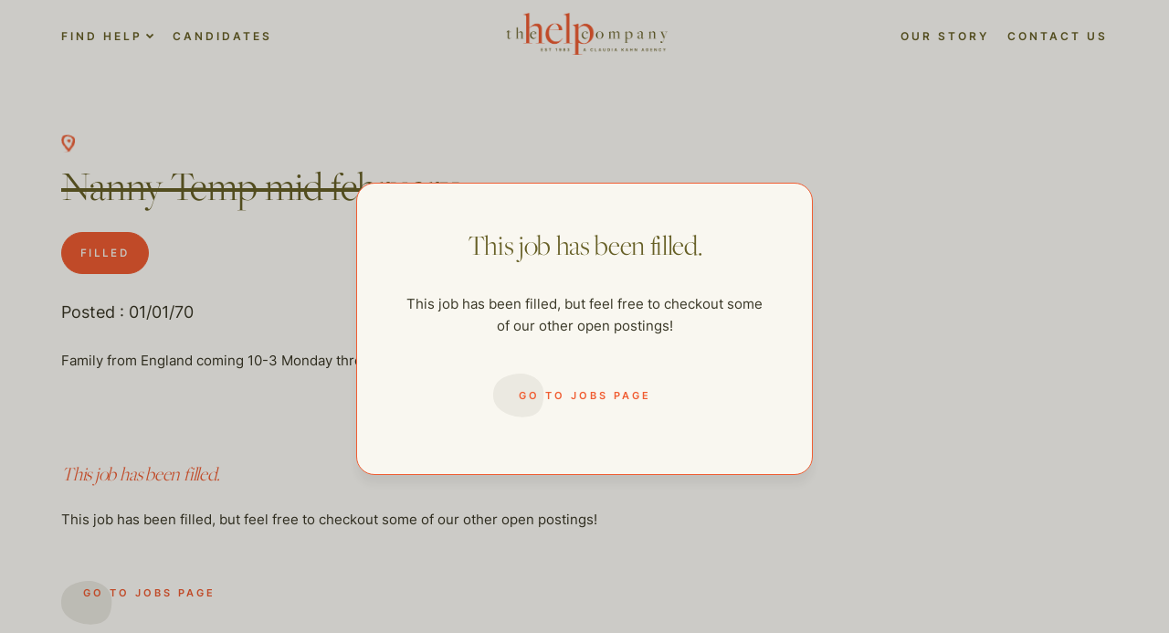

--- FILE ---
content_type: text/html; charset=UTF-8
request_url: https://thehelpcompany.com/wp-admin/admin-ajax.php
body_size: 2336
content:
		<div class="jobs-archive_job-postings">
				<a class="job-post" href="https://thehelpcompany.com/jobs/mid-city-pt-housekeeper-laundress-opening/">
				<div class="job-post_top">
					<div class="job-type">
						housekeepers					</div>
					<div class="job-avability open-li">
						Open					</div>
				</div>
													<div class="job-section__location">
						Los Angeles					</div>
								<h2 class="job-open">
					Mid City PT Housekeeper Laundress Opening				</h2>
				
				<p>
					<p>Our client is a lovely young lady with an incredible wardrobe who is seeking a meticulous Housekeeper two days per week. Ideally, the days would be slightly spread out rather than consecutive. The home is approximately 3,000 square feet, and the Principal travels regularly. There&#8230;</p>
				</p>

				<p class="learn-more">
					Learn More				</p>
				<p class="dateposted">
					Posted : 01/16/26				</p>
			</a>
					<a class="job-post" href="https://thehelpcompany.com/jobs/elderly-woman-needs-a-personal-assistant-in-brentwood/">
				<div class="job-post_top">
					<div class="job-type">
						assistant					</div>
					<div class="job-avability open-li">
						Open					</div>
				</div>
													<div class="job-section__location">
						Los Angeles					</div>
								<h2 class="job-open">
					Well traveled woman needs a personal assistant in Brentwood				</h2>
				
				<p>
					<p>Our client in Brentwood CA is looking for someone to keep them organized, help with calendar, the books, and just be all around help to her and her daughter. They have a darling dog, so please be dog friendly. They love to travel and would&#8230;</p>
				</p>

				<p class="learn-more">
					Learn More				</p>
				<p class="dateposted">
					Posted : 01/15/26				</p>
			</a>
					<a class="job-post" href="https://thehelpcompany.com/jobs/chef-needed-to-be-shared-by-two-families/">
				<div class="job-post_top">
					<div class="job-type">
						chefs					</div>
					<div class="job-avability open-li">
						Open					</div>
				</div>
													<div class="job-section__location">
						Los Angeles					</div>
								<h2 class="job-open">
					Chef needed to be shared by two families				</h2>
				
				<p>
					<p>Two very busy families (14 year old twins and and 16 year old) and the other family has 12, 15 and 16. The kids are very athletic and eat, eat, eat &#8211; Probably have a schedule that looks something like this. Monday and Wednesday with&#8230;</p>
				</p>

				<p class="learn-more">
					Learn More				</p>
				<p class="dateposted">
					Posted : 01/13/26				</p>
			</a>
					<a class="job-post" href="https://thehelpcompany.com/jobs/we-are-looking-for-a-brooklyn-based-nanny-to-join-a-fun-and-big-team/">
				<div class="job-post_top">
					<div class="job-type">
						childcare					</div>
					<div class="job-avability open-li">
						Open					</div>
				</div>
													<div class="job-section__location">
						New York					</div>
								<h2 class="job-open">
					We are looking for a Brooklyn based nanny to join a fun and big team				</h2>
				
				<p>
					<p>We are helping a lovely family of 5 find a third nanny to join their Park Slope team. They have a 2 month old, 4 year old and 2 year old. There are 2 nannies that work Monday &#8211; Friday, 8-6pm. Your shift would be&#8230;</p>
				</p>

				<p class="learn-more">
					Learn More				</p>
				<p class="dateposted">
					Posted : 01/13/26				</p>
			</a>
					<a class="job-post" href="https://thehelpcompany.com/jobs/two-full-time-housekeeping-openings-in-west-hollywood/">
				<div class="job-post_top">
					<div class="job-type">
						assistant housekeepers					</div>
					<div class="job-avability open-li">
						Open					</div>
				</div>
													<div class="job-section__location">
						Los Angeles					</div>
								<h2 class="job-open">
					Two Full Time Housekeeping Openings in West Hollywood				</h2>
				
				<p>
					<p>Lovely Gentleman in West Hollywood is looking for two full-time Housekeepers to join his team in a beautiful fully staffed home! (There is a Laundress and 1–2 other Housekeepers already on staff.) These jobs are ideal for Housekeepers who enjoy being part of a team,&#8230;</p>
				</p>

				<p class="learn-more">
					Learn More				</p>
				<p class="dateposted">
					Posted : 01/13/26				</p>
			</a>
					<a class="job-post" href="https://thehelpcompany.com/jobs/house-manager-needed-in-brentwood-and-the-east-side/">
				<div class="job-post_top">
					<div class="job-type">
						estate					</div>
					<div class="job-avability open-li">
						Open					</div>
				</div>
													<div class="job-section__location">
						Los Angeles					</div>
								<h2 class="job-open">
					A team of archeitects is in need of assistance				</h2>
				
				<p>
					<p>Wonderful busy household and business man is in need of help with his home, his travel, his calendar and his life!! on top of that, his partner needs help one day a week on the East side of town, so basically they want to share&#8230;</p>
				</p>

				<p class="learn-more">
					Learn More				</p>
				<p class="dateposted">
					Posted : 01/15/26				</p>
			</a>
					<a class="job-post" href="https://thehelpcompany.com/jobs/nanny-for-high-profile-family-in-bel-air/">
				<div class="job-post_top">
					<div class="job-type">
						childcare					</div>
					<div class="job-avability open-li">
						Open					</div>
				</div>
													<div class="job-section__location">
						Los Angeles					</div>
								<h2 class="job-open">
					Nanny for High profile family in Bel Air!				</h2>
				
				<p>
					<p>Nanny needed for High profile family in Bel Air! A truly lovely couple is looking for a full-time nanny with a strong early childhood education background to grow with their family. The primary focus will be caring for their toddler, with a second baby arriving&#8230;</p>
				</p>

				<p class="learn-more">
					Learn More				</p>
				<p class="dateposted">
					Posted : 01/13/26				</p>
			</a>
					<a class="job-post" href="https://thehelpcompany.com/jobs/housekeeper-needed-in-bel-air/">
				<div class="job-post_top">
					<div class="job-type">
						housekeepers					</div>
					<div class="job-avability open-li">
						Open					</div>
				</div>
													<div class="job-section__location">
						Los Angeles					</div>
								<h2 class="job-open">
					Housekeeper needed in Bel Air				</h2>
				
				<p>
					<p>Busy family with a gorgeous home in West Hollywood They have a lovely staff of four so please be a team player. Would love someone that is wonderful with laundry as well as someone detail oriented. You will be primarily working out of the West&#8230;</p>
				</p>

				<p class="learn-more">
					Learn More				</p>
				<p class="dateposted">
					Posted : 01/14/26				</p>
			</a>
					<a class="job-post" href="https://thehelpcompany.com/jobs/we-are-helping-a-lovely-new-family-in-austin-tx-find-their-dream-hybrid-nanny-family-assistant/">
				<div class="job-post_top">
					<div class="job-type">
						childcare					</div>
					<div class="job-avability open-li">
						Open					</div>
				</div>
													<div class="job-section__location">
						Global					</div>
								<h2 class="job-open">
					We are helping a lovely new family in Austin, TX find their dream hybrid nanny family assistant				</h2>
				
				<p>
					<p>We are helping a new family (baby is due in February!) find a nanny to join their team in April. Mom and dad work from home, so there will always be someone around. They are looking for an experienced nanny who can guide them and&#8230;</p>
				</p>

				<p class="learn-more">
					Learn More				</p>
				<p class="dateposted">
					Posted : 01/14/26				</p>
			</a>
					<a class="job-post" href="https://thehelpcompany.com/jobs/looking-for-an-amazing-tagalog-speaking-executive-housekeeper-for-the-ues/">
				<div class="job-post_top">
					<div class="job-type">
						housekeepers					</div>
					<div class="job-avability open-li">
						Open					</div>
				</div>
													<div class="job-section__location">
						New York					</div>
								<h2 class="job-open">
					Looking for an amazing Tagalog speaking executive housekeeper for the UES				</h2>
				
				<p>
					<p>We are looking for the best executive housekeeper that speaks Tagalog to work with a family of 4 on the UES. The family is Tagalog speaking, so they are looking for someone that they can easily communicate with. The schedule is either 6am-2pm or 1-9pm&#8230;.</p>
				</p>

				<p class="learn-more">
					Learn More				</p>
				<p class="dateposted">
					Posted : 01/11/26				</p>
			</a>
					<a class="job-post" href="https://thehelpcompany.com/jobs/personal-assistant-needed-for-dynamic-uhnw-principal/">
				<div class="job-post_top">
					<div class="job-type">
						assistant					</div>
					<div class="job-avability open-li">
						Open					</div>
				</div>
													<div class="job-section__location">
						Los Angeles					</div>
								<h2 class="job-open">
					Personal Assistant Needed for Dynamic UHNW Principal				</h2>
				
				<p>
					<p>We are seeking an exceptional Personal Assistant for a sophisticated, high-profile empty-nest couple with two adult children (ages 21 and 26). This role supports a globally mobile Principal whose life spans Los Angeles, New York City, the Hamptons, Palm Beach, and beyond. This is not&#8230;</p>
				</p>

				<p class="learn-more">
					Learn More				</p>
				<p class="dateposted">
					Posted : 01/08/26				</p>
			</a>
					<a class="job-post" href="https://thehelpcompany.com/jobs/gorgeous-home-in-bel-air-needs-a-lead-housekeeper/">
				<div class="job-post_top">
					<div class="job-type">
						housekeepers					</div>
					<div class="job-avability open-li">
						Open					</div>
				</div>
													<div class="job-section__location">
						Los Angeles					</div>
								<h2 class="job-open">
					Gorgeous home in Bel Air needs a lead housekeeper				</h2>
				
				<p>
					<p>Our wonderful client is looking for an experienced Head of Household Services to assist with the daily operations of their amazing newly renovated Bel Air estate. Duties are overseeing service, meticulous housekeeping and training when necessary! To be successful in the role — candidates must&#8230;</p>
				</p>

				<p class="learn-more">
					Learn More				</p>
				<p class="dateposted">
					Posted : 01/08/26				</p>
			</a>
				</div>
		<div class="jobs-archive_job-postings--pagination">
    <p>Page <span class="current-page">1</span> of <span class="number-of-pages">24</span></p>
    <div class="jobs-navigation">
        <a class="jobs-navigation__prev blocked"
            data-page="0" 
            href="#">
        </a>
        <a class="jobs-navigation__next  " 
            data-page="2" 
            href="#">
        </a>
    </div>
</div>	

--- FILE ---
content_type: text/plain
request_url: https://www.google-analytics.com/j/collect?v=1&_v=j102&a=1595389922&t=pageview&_s=1&dl=https%3A%2F%2Fthehelpcompany.com%2Fjobs%2Fnanny-temp-mid-february%2F&ul=en-us%40posix&dt=Nanny%20Temp%20mid%20february%20-%20The%20Help%20Company&sr=1280x720&vp=1280x720&_u=YEBAAEABAAAAACAAI~&jid=2110215320&gjid=1620362628&cid=1222522857.1768715793&tid=UA-248726836-1&_gid=1721031239.1768715793&_r=1&_slc=1&gtm=45He61e1n81NXCCFX9v896477662za200zd896477662&gcd=13l3l3l3l1l1&dma=0&tag_exp=103116026~103200004~104527906~104528501~104684208~104684211~105391253~115616985~115938465~115938469~116682875~117041588&z=284331238
body_size: -451
content:
2,cG-C55Y1GDY04